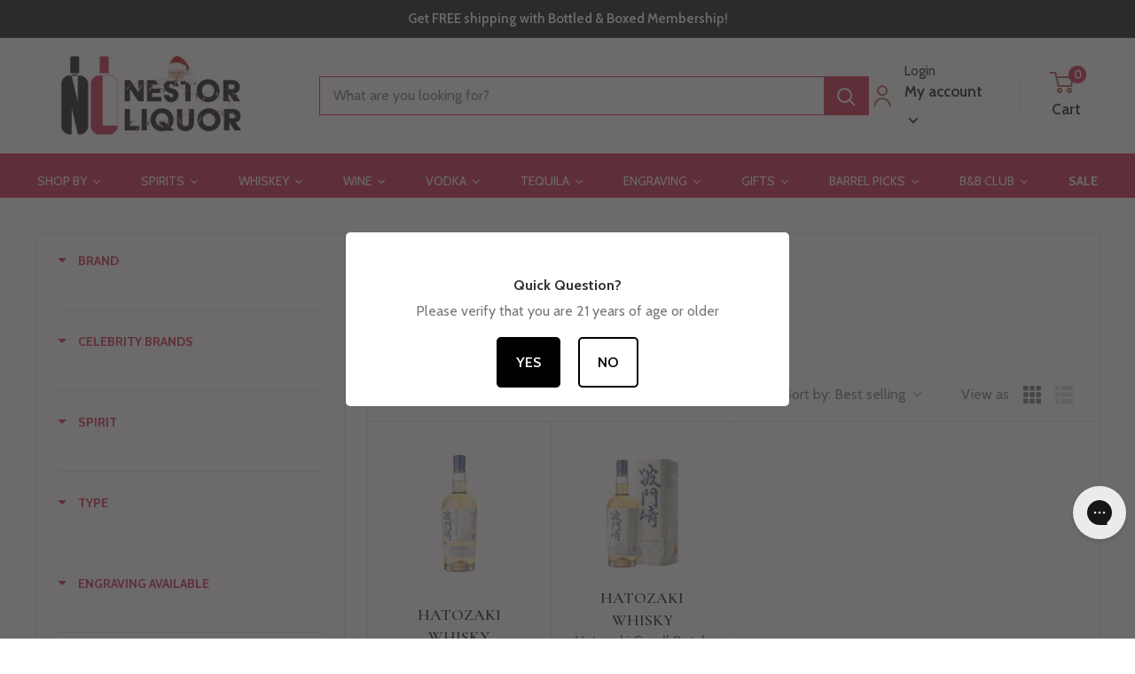

--- FILE ---
content_type: text/css
request_url: https://cdn.boostcommerce.io/widget-integration/theme/customization/nestor-liquor.myshopify.com/s0equCEM8Y/customization-1769204576009.css
body_size: 407
content:
/*********************** Custom css for Boost AI Search & Discovery  ************************/
.boost-sd__product-vendor {
    font-family: Cormorant Garamond;
    font-style: normal;
    font-weight: 700;
    font-size: 18px;
    color: #000;
    text-align: center;
}

.boost-sd__product-title {
    font-family: Cabin;
    font-style: normal;
    font-weight: 400;
    font-size: 16px;
    line-height: 19px;
    text-align: center;
    color: #696969;
}

.boost-sd__product-price--default {
    font-family: Cabin;
    font-style: normal;
    font-weight: 700;
    line-height: 19px;
    color: #c9143e;
    margin: 0 auto;
    font-size: calc(var(--base-text-font-size) - (var(--default-text-font-size) - 20px));
}

.boost-sd__product-price--sale {
    font-size: calc(var(--base-text-font-size) - (var(--default-text-font-size) - 20px));
    font-family: Cabin;
    font-style: normal;
    font-weight: 700;
    line-height: 19px;
    color: #c9143e;
    margin: 0 auto;
}

.boost-sd__pagination-number {
    color: #c9143e;
}

.boost-sd__pagination-number:hover, .boost-sd__pagination-number:focus, .boost-sd__pagination-number--active {
    color: white;
    background-color: #E6A033;
    text-shadow: 0 0 .5px #E6A033;
}

.boost-sd__product-item {
    justify-content: space-between;
}

.boost-sd__button--select-option, .boost-sd__button--add-to-cart {
    color: #c9143e;
    border-color: #c9143e;
    background: #fff;
    text-transform: none;
}

.boost-sd__product-info .boost-sd__button:hover {
    color: #fff;
    border-color: #c9143e;
    background: #c9143e;
}

.boost-sd__filter-option-title {
    color: #c9143e;
    font-size: 14px;
    font-weight: 700;
    text-transform: uppercase;
    margin-bottom: 0;
    line-height: 20px;
    padding-bottom: 5px;
}

span.boost-sd__filter-option-item-label {
    color: #c9143e;
}

.boost-sd__button--select-option[disabled], .boost-sd__button--select-option[disabled]:hover, .boost-sd__button--add-to-cart[disabled], .boost-sd__button--add-to-cart[disabled]:hover {
    background: #c9143e;
    box-shadow: 0 0 0 1px #c9143e inset;
    color: var(--secondary-background);
    border-radius: 30px;
    text-transform: none;
}

.boost-sd__filter-option-item-amount {
    color: black;
}

@media only screen and (min-width: 1200px) {
    .boost-sd__filter-tree-vertical {
        width: 350px;
    }
}

.boost-sd__modal-backdrop,
.boost-sd__modal-container,
#boostsd_modal_cart,
[id*="boost"][id*="cart"] {
  display: none !important;
  pointer-events: none !important;
}

@media only screen and (min-width: 576px) {
    .boost-sd-layout {
        display: flex;
        margin: 0 auto;
        max-width: 97%;
    }
}

--- FILE ---
content_type: text/javascript
request_url: https://cdn.boostcommerce.io/widget-integration/theme/customization/nestor-liquor.myshopify.com/s0equCEM8Y/customization-1769204048083.js
body_size: 208
content:
/*********************** Custom JS for Boost AI Search & Discovery  ************************/
const afterAddToCart = (context, data) => {
  document.documentElement.dispatchEvent(
    new CustomEvent("cart:refresh", {
      bubbles: true, 
    }),
  );
  
  setTimeout(function () {
    document.querySelector('a[href="/cart"]').click();
  }, 500);
};

boostWidgetIntegration.regisCustomization(afterAddToCart);

(function() {
  'use strict';
  
  function initRebuyCart() {
    const cartTriggers = document.querySelectorAll('.cart-link, [href="/cart"], .header__cart-toggle');
    
    cartTriggers.forEach(function(trigger) {
      const clone = trigger.cloneNode(true);
      trigger.parentNode.replaceChild(clone, trigger);
      
      clone.addEventListener('click', function(e) {
        e.preventDefault();
        e.stopImmediatePropagation();
        
        if (window.Rebuy && window.Rebuy.SmartCart) {
          window.Rebuy.SmartCart.show();
        }
      });
    });
  }
  
  if (document.readyState === 'loading') {
    document.addEventListener('DOMContentLoaded', function() {
      setTimeout(initRebuyCart, 1000);
    });
  } else {
    setTimeout(initRebuyCart, 1000);
  }
})();

--- FILE ---
content_type: text/javascript
request_url: https://www.nestorliquor.com/cdn/shop/t/102/assets/custom.js?v=102476495355921946141768326721
body_size: -653
content:
//# sourceMappingURL=/cdn/shop/t/102/assets/custom.js.map?v=102476495355921946141768326721
